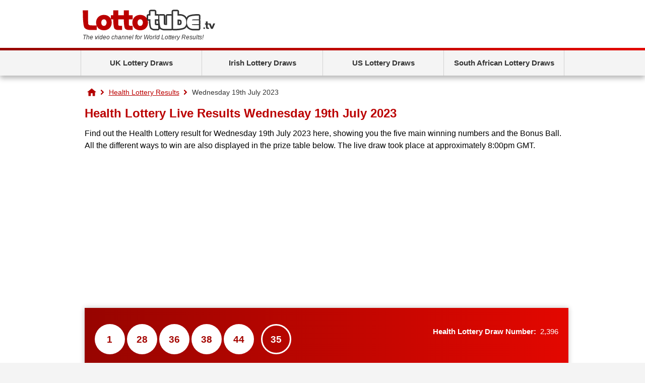

--- FILE ---
content_type: text/html; charset=utf-8
request_url: https://www.lottotube.tv/health-lottery/results/wednesday-19-july-2023
body_size: 2694
content:
<!DOCTYPE html>
<html lang="en">

<head>
	<meta http-equiv="Content-Type" content="text/html; charset=iso-8859-1">
	<title>Health Lottery Live Results Wednesday 19th July 2023</title>
	<meta name="description" content="View the winning Health Lottery results for Wednesday 19th July 2023, including a full prize breakdown for The Big Win game.">
	<meta name="keywords" content="Health Lottery results, Health Lottery numbers, Health Lottery results live, Health Lottery results Wednesday 19 July 2023">
	<meta name="copyright" content="Copyright (c) 2026 - LottoTube.tv">

	<link href="/includes/style?v=h4abHRzdnUijwLogQHFczc98KWz6StY-sOVUgQ_JYqc1" rel="stylesheet"/>

	
	
	<link rel="shortcut icon" href="/favicon.ico" type="image/x-icon">

	<script async src="https://www.googletagmanager.com/gtag/js?id=G-F53GNKF46J"></script>
	<script>
		window.dataLayer=window.dataLayer||[];
		function gtag(){dataLayer.push(arguments);}
		gtag('js',new Date());
		gtag('config','G-F53GNKF46J');
	</script>
	
	<script async src="https://pagead2.googlesyndication.com/pagead/js/adsbygoogle.js?client=ca-pub-1780404145344281" crossorigin="anonymous"></script>

	<script>
 		function addLoadEvent(e){var t=window.onload;if(typeof window.onload!="function"){window.onload=e}else{window.onload=function(){if(t){t()}e()}}}
  	</script>
	
	
		<meta property="og:title" content="Health Lottery Live Results Wednesday 19th July 2023">
		<meta property="og:description" content="View the winning Health Lottery results for Wednesday 19th July 2023, including a full prize breakdown for The Big Win game.">
		<meta property="og:url" content="/health-lottery/results/wednesday-19-july-2023">
		<meta property="og:type" content="website">
		<meta property="og:site_name" content="LottoTube.tv">
		<meta property="og:image" content="http://www.lottotube.tv/images/ogimagelottotubetv.png">
	<link rel="amphtml" href="https://www.lottotube.tv/amp/health-lottery/results/wednesday-19-july-2023">

	
</head>
<body>

	<header>

		<div class="inner">

			<div class="top">
				<div class="logoBox">
					<a href="/" id="logo"><img src="/images/template/logo.png" alt="Lottotube.tv"></a>
					<p id="strap"><em>The video channel for World Lottery Results!</em></p>
				</div>
				
			</div>

			<div class="centred" id="mainNav">
			
				

			</div>
			
		</div>

		

			<div class="navBox">
				<div class="inner">
					<nav id="nav">
						<ul>
							<li class="sub">
								<a href="javascript:void(0)">UK Lottery Draws</a>
								<ul class="subNav">
									<li><a href="/results/euromillions-results" title="EuroMillions Results">EuroMillions</a></li>
									<li><a href="/results/lotto-results" title="Lotto Results">Lotto</a></li>
									<li><a href="/results/thunderball-results" title="Thunderball Results">Thunderball</a></li>
									<li><a href="/results/set-for-life-results-live" title="Set For Life Results">Set For Life</a></li>
									<li><a href="/results/health-lottery-results" title="Health Lottery Results">Health Lottery</a></li>
									<li><a href="/results/all-or-nothing-results" title="All or Nothing Results">All or Nothing</a></li>
								</ul>
							</li>
							<li class="sub">
								<a href="javascript:void(0)">Irish Lottery Draws</a>
								<ul class="subNav">
									<li><a href="/results/irish-lottery-results" title="Irish Lotto Results">Irish Lotto</a></li>
									<li><a href="/results/daily-million-results-live" title="Daily Million Results">Daily Million</a></li>
									<li><a href="/results/telly-bingo-results-live" title="Telly Bingo Results">Telly Bingo</a></li>
								</ul>
							</li>
							<li class="sub">
								<a href="javascript:void(0)">US Lottery Draws</a>
								<ul class="subNav">
									<li><a href="/results/powerball-results" title="Powerball Results">Powerball</a></li>
									<li><a href="/results/mega-millions-results" title="Mega Millions Results">Mega Millions</a></li>
									<li><a href="/results/lotto-america-results" title="Lotto America Results">Lotto America</a></li>
									<li><a href="/results/michigan-lotto-47-results" title="Michigan Lotto 47 Results">Michigan Lotto 47</a></li>
									<li><a href="/results/texas-lotto-results" title="Texas Lotto Results">Texas Lotto</a></li>
									<li><a href="/results/oregon-megabucks-results" title="Oregon Megabucks Results">Oregon Megabucks</a></li>
									<li><a href="/results/minnesota-gopher-5-results" title="Minnesota Gopher 5 Results">Minnesota Gopher 5</a></li>
								</ul>
							</li>
							<li class="sub">
								<a href="javascript:void(0)">South African Lottery Draws</a>
								<ul class="subNav">
									<li><a href="/results/south-africa-lotto-results-live" title="South Africa Lotto Results">Lotto</a></li>
									<li><a href="/results/south-africa-powerball-results-live" title="South Africa Powerball Results">Powerball</a></li>
									<li><a href="/results/south-africa-daily-lotto-results-live" title="South Africa Daily Lotto Results">Daily Lotto</a></li>
								</ul>
							</li>
						</ul>
					</nav>
				</div>
			</div>

		

	</header>

	<div id="mainContainer">

	<ol id="breadcrumb" itemscope itemtype="http://schema.org/BreadcrumbList">
		<li itemprop="itemListElement" itemscope itemtype="http://schema.org/ListItem"><a href="/" title="LottoTube" itemprop="item"><span itemprop="name">Home</span></a><meta itemprop="position" content="1"></li>
		<li itemprop="itemListElement" itemscope itemtype="http://schema.org/ListItem"><a href="/results/health-lottery-results" title="Health Lottery Results" itemprop="item"><span itemprop="name">Health Lottery Results</span></a><meta itemprop="position" content="2"></li>
		<li>Wednesday 19th July 2023</li>  
	</ol>

	<div id="content" class="page">
		
		<h1>Health Lottery Live Results Wednesday 19th July 2023</h1>
		
		<p>Find out the Health Lottery result for Wednesday 19th July 2023 here, showing you the five main winning numbers and the Bonus Ball. All the different ways to win are also displayed in the prize table below. The live draw took place at approximately 8:00pm GMT.</p>
		
		<div class="box full">	
			<div class="results">
				<ul class="balls">
					
						<li style="margin-top:12px;" class="euromillions ball ball">1</li>
					
						<li style="margin-top:12px;" class="euromillions ball ball">28</li>
					
						<li style="margin-top:12px;" class="euromillions ball ball">36</li>
					
						<li style="margin-top:12px;" class="euromillions ball ball">38</li>
					
						<li style="margin-top:12px;" class="euromillions ball ball">44</li>
					
						<li style="margin-top:12px;" class="euromillions ball bonus-ball">35</li>
					
				</ul>
				<div class="drawInfo">
					<br><strong>Health Lottery Draw Number:</strong>&nbsp;&nbsp;2,396
				</div>
			</div>
		</div>
		
		
		
			<a id="prizeBreakdown"></a>
			<h2>Health Lottery Prize Breakdown for Wednesday 19th July 2023</h2>
			
			<table class="prizeBreakdown table" cellpadding="3" cellspacing="0">
				
				<thead>
						<tr>
							<th style="text-align: left;">Category</th>
							<th style="text-align: right;">Prize Per Winner</th>
						</tr>
					</thead>
					<tbody>
						
							<tr>
								<td style="text-align: left;" class="nowrap noBefore colour"><strong>Match 5</strong></td>
								<td style="text-align: right;" data-title="Prize Per Winner">&pound;25,000</td>
							</tr>
						
							<tr>
								<td style="text-align: left;" class="nowrap noBefore colour"><strong>Match 4 + Bonus</strong></td>
								<td style="text-align: right;" data-title="Prize Per Winner">&pound;10,000</td>
							</tr>
						
							<tr>
								<td style="text-align: left;" class="nowrap noBefore colour"><strong>Match 4</strong></td>
								<td style="text-align: right;" data-title="Prize Per Winner">&pound;250</td>
							</tr>
						
							<tr>
								<td style="text-align: left;" class="nowrap noBefore colour"><strong>Match 3 + Bonus</strong></td>
								<td style="text-align: right;" data-title="Prize Per Winner">&pound;100</td>
							</tr>
						
							<tr>
								<td style="text-align: left;" class="nowrap noBefore colour"><strong>Match 3</strong></td>
								<td style="text-align: right;" data-title="Prize Per Winner">&pound;20</td>
							</tr>
						
							<tr>
								<td style="text-align: left;" class="nowrap noBefore colour"><strong>Match 2 + Bonus</strong></td>
								<td style="text-align: right;" data-title="Prize Per Winner">&pound;10</td>
							</tr>
						
							<tr>
								<td style="text-align: left;" class="nowrap noBefore colour"><strong>Match 2</strong></td>
								<td style="text-align: right;" data-title="Prize Per Winner">&pound;0</td>
							</tr>
						
							<tr>
								<td style="text-align: left;" class="nowrap noBefore colour"><strong>Match 1 + Bonus</strong></td>
								<td style="text-align: right;" data-title="Prize Per Winner">&pound;0</td>
							</tr>
						
					</tbody>
			</table>
			
		

	</div>

	</div>

	

	<footer>
	
		<div class="innerBox">
			<a href="/" id="footerLogo"><img src="/images/template/logo-alt.png" alt="LottoTube.tv"></a>
			
			<a href="/sitemap" title="LottoTube.tv Sitemap">Sitemap</a><br>
			<a href="/privacy-policy" title="LottoTube.tv Privacy Policy">Privacy policy</a><br>
			<p class="copyright">All Video &amp; Textual Content Copyright &copy; 2026 LottoTube.tv</p>
		</div>
		
	</footer>
	
	
	
</body>
</html>	

--- FILE ---
content_type: text/html; charset=utf-8
request_url: https://www.google.com/recaptcha/api2/aframe
body_size: 266
content:
<!DOCTYPE HTML><html><head><meta http-equiv="content-type" content="text/html; charset=UTF-8"></head><body><script nonce="GRh7rd7rmAGkHJqfagSRwA">/** Anti-fraud and anti-abuse applications only. See google.com/recaptcha */ try{var clients={'sodar':'https://pagead2.googlesyndication.com/pagead/sodar?'};window.addEventListener("message",function(a){try{if(a.source===window.parent){var b=JSON.parse(a.data);var c=clients[b['id']];if(c){var d=document.createElement('img');d.src=c+b['params']+'&rc='+(localStorage.getItem("rc::a")?sessionStorage.getItem("rc::b"):"");window.document.body.appendChild(d);sessionStorage.setItem("rc::e",parseInt(sessionStorage.getItem("rc::e")||0)+1);localStorage.setItem("rc::h",'1770132817049');}}}catch(b){}});window.parent.postMessage("_grecaptcha_ready", "*");}catch(b){}</script></body></html>